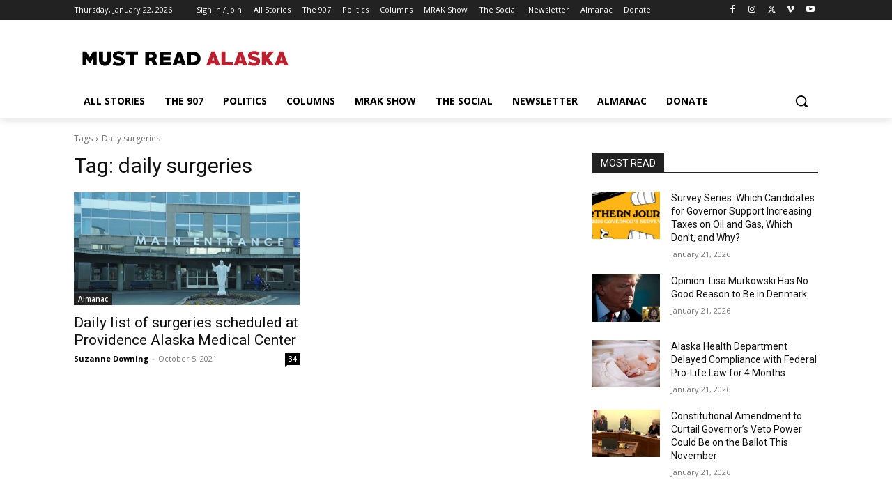

--- FILE ---
content_type: text/html; charset=utf-8
request_url: https://www.google.com/recaptcha/api2/aframe
body_size: 259
content:
<!DOCTYPE HTML><html><head><meta http-equiv="content-type" content="text/html; charset=UTF-8"></head><body><script nonce="0rxZQakt6cMWkbVHwV4-1Q">/** Anti-fraud and anti-abuse applications only. See google.com/recaptcha */ try{var clients={'sodar':'https://pagead2.googlesyndication.com/pagead/sodar?'};window.addEventListener("message",function(a){try{if(a.source===window.parent){var b=JSON.parse(a.data);var c=clients[b['id']];if(c){var d=document.createElement('img');d.src=c+b['params']+'&rc='+(localStorage.getItem("rc::a")?sessionStorage.getItem("rc::b"):"");window.document.body.appendChild(d);sessionStorage.setItem("rc::e",parseInt(sessionStorage.getItem("rc::e")||0)+1);localStorage.setItem("rc::h",'1769088527788');}}}catch(b){}});window.parent.postMessage("_grecaptcha_ready", "*");}catch(b){}</script></body></html>